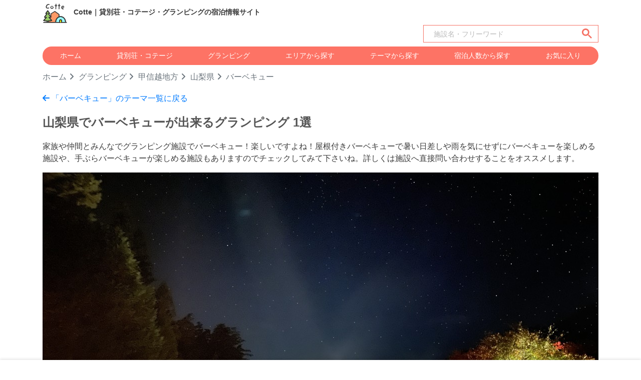

--- FILE ---
content_type: text/html; charset=UTF-8
request_url: https://cotte.fun/glamping/theme/32/koushinetsu/yamanashi
body_size: 10580
content:
<!doctype html>
<html lang="ja">
<head>
  

  <!-- Global site tag (gtag.js) - Google Analytics -->
  <script async src="https://www.googletagmanager.com/gtag/js?id=G-9RMKTXP3Q6"></script>
  <script>
    window.dataLayer = window.dataLayer || [];
    function gtag(){dataLayer.push(arguments);}
    gtag('js', new Date());

    gtag('config', 'G-9RMKTXP3Q6');
    gtag('config', 'AW-314420041');
  </script>

<!-- Facebook Pixel Code -->

  <!-- End Facebook Pixel Code -->
<!-- Facebook ドメインを認証 -->
<meta name="facebook-domain-verification" content="4zny87tfdr121nzawm1ozfmvc9hpog" />

<meta name="p:domain_verify" content="f870fbc1b8d168e1bda9825c58695c45"/>

	<meta charset="utf-8">
	<meta name="viewport" content="width=device-width, initial-scale=1, shrink-to-fit=no">

  <script type="application/ld+json">
    {
      "@context": "https://schema.org",
      "@type": "WebSite",
      "name": "Cotte",
      "url": "https://cotte.fun/"
    }
  </script>
    
    <title>山梨県でバーベキューが出来るグランピング 1選</title>
  <meta name='robots' content='max-image-preview:large' />
  <link rel="canonical" href="https://cotte.fun/glamping/theme/32/koushinetsu/yamanashi">
  <link rel="preload" as="image" href="https://cotte.fun/storage/58/main_img_1.jpg" />
  <meta name="thumbnail" content="https://cotte.fun/storage/58/main_img_1.jpg">
  <meta property="fb:app_id" content="670031164373919" />
  <meta property="og:type" content="article">
  <meta property="og:description" content="山梨県でバーベキューが出来るグランピングの宿泊情報（ 大月・都留 ）家族や仲間とみんなでグランピング施設でバーベキュー！楽しいですよね！屋根付きバーベキューで暑い日差しや雨を気にせずにバーベキューを楽しめる施設や、手ぶらバーベキューが楽しめる施設もありますのでチェックしてみて下さいね。詳しくは施設へ直接問い合わせすることをオススメします。">
  <meta property="og:title" content="山梨県でバーベキューが出来るグランピング 1選">
  <meta property="og:url" content="https://cotte.fun/glamping/theme/32/koushinetsu/yamanashi">
  <meta property="og:image" content="https://cotte.fun/storage/58/main_img_1.jpg">
  <meta property="og:site_name" content="Cotte">
  <meta property="og:locale" content="ja_JP">
  <meta name="twitter:card" content="summary_large_image">
  <meta property="twitter:description" content="山梨県でバーベキューが出来るグランピングの宿泊情報（ 大月・都留 ）家族や仲間とみんなでグランピング施設でバーベキュー！楽しいですよね！屋根付きバーベキューで暑い日差しや雨を気にせずにバーベキューを楽しめる施設や、手ぶらバーベキューが楽しめる施設もありますのでチェックしてみて下さいね。詳しくは施設へ直接問い合わせすることをオススメします。">
  <meta property="twitter:title" content="山梨県でバーベキューが出来るグランピング 1選">
  <meta property="twitter:url" content="https://cotte.fun/glamping/theme/32/koushinetsu/yamanashi">
  <meta name="twitter:image" content="https://cotte.fun/storage/58/main_img_1.jpg">
  <meta name="twitter:domain" content="cotte.fun">
  <meta name="keywords" content="グランピング,山梨県,バーベキュー,Cotte,コッテ">
  <meta name="description" content="山梨県でバーベキューが出来るグランピングの宿泊情報（ 大月・都留 ）家族や仲間とみんなでグランピング施設でバーベキュー！楽しいですよね！屋根付きバーベキューで暑い日差しや雨を気にせずにバーベキューを楽しめる施設や、手ぶらバーベキューが楽しめる施設もありますのでチェックしてみて下さいね。詳しくは施設へ直接問い合わせすることをオススメします。" />		

  <!-- JSON-LD -->
  <script type="application/ld+json">
    [
      {
        "@context": "https://schema.org",
        "@type": "BreadcrumbList",
        "itemListElement": [
          {
            "@type": "ListItem",
            "position": 1,
            "name": "ホーム",
            "item": "https://cotte.fun"
          },
          {
            "@type": "ListItem",
            "position": 2,
            "name": "グランピング",
            "item": "https://cotte.fun/glamping"
          },
          {
            "@type": "ListItem",
            "position": 3,
            "name": "甲信越地方",
            "item": "https://cotte.fun/glamping/area/koushinetsu"
          },
          {
            "@type": "ListItem",
            "position": 4,
            "name": "山梨県",
            "item": "https://cotte.fun/glamping/area/koushinetsu/yamanashi"
          },
          {
            "@type": "ListItem",
            "position": 5,
            "name": "バーベキュー",
            "item": "https://cotte.fun/glamping/theme/32/koushinetsu/yamanashi"
          }
        ]
      }
    ]
  </script>

  
    <link rel="icon" href="/favicon.ico"><!-- 32×32 -->
    <link rel="icon" href="/icon.svg" type="image/svg+xml">
    <link rel="apple-touch-icon" href="/apple-touch-icon.png"><!-- 180×180 -->
    
    <!-- include libraries(jQuery, bootstrap) -->
    <script src="https://code.jquery.com/jquery-3.5.1.min.js" crossorigin="anonymous"></script>
    <!-- include libraries(jQuery, bootstrap) -->
    <script src="https://cdn.jsdelivr.net/npm/popper.js@1.16.1/dist/umd/popper.min.js" integrity="sha384-9/reFTGAW83EW2RDu2S0VKaIzap3H66lZH81PoYlFhbGU+6BZp6G7niu735Sk7lN" crossorigin="anonymous"></script>
    <link rel="stylesheet" href="https://cdn.jsdelivr.net/npm/bootstrap@4.6.0/dist/css/bootstrap.min.css">
    <script src="https://cdn.jsdelivr.net/npm/bootstrap@4.6.0/dist/js/bootstrap.min.js" integrity="sha384-+YQ4JLhjyBLPDQt//I+STsc9iw4uQqACwlvpslubQzn4u2UU2UFM80nGisd026JF" crossorigin="anonymous"></script>

    <!-- jQuery UI -->
    <link rel="stylesheet" href="https://cdnjs.cloudflare.com/ajax/libs/jqueryui/1.12.1/themes/base/jquery-ui.min.css"> 
    <script src="https://cdnjs.cloudflare.com/ajax/libs/jqueryui/1.12.1/jquery-ui.min.js"></script>
    <script src="https://ajax.googleapis.com/ajax/libs/jqueryui/1/i18n/jquery.ui.datepicker-ja.min.js"></script>

    <!-- Bootstrap ICON -->
    <link rel="stylesheet" href="https://cdn.jsdelivr.net/npm/bootstrap-icons@1.4.0/font/bootstrap-icons.css">
    <!-- Font Awesome(WEB FONT) -->
    
    
    <link rel ="stylesheet" href="https://cdnjs.cloudflare.com/ajax/libs/font-awesome/6.4.2/css/all.min.css">

    
    <script src="https://cdn.jsdelivr.net/npm/swiper@11/swiper-bundle.min.js"></script>
    
    <link rel="stylesheet" href="https://cdn.jsdelivr.net/npm/swiper@11/swiper-bundle.min.css"/>

    <!-- Styles Cuctom -->
    <link rel="stylesheet" href="https://cotte.fun/css/style_post.css?ver20251222">
    <link rel="stylesheet" href="https://cotte.fun/css/style_seo.css?ver20240719">
    <link rel="stylesheet" href="https://cotte.fun/css/cal.css?ver20230120">
    <link rel="stylesheet" href="https://cotte.fun/css/style_area_map.css?ver20241112">

    <script>
        // 画像がない場合にNoImageに置き換える
        function imgError(image) {
            image.onerror = "";
            image.src = "/image/icons/noimage.svg";
            return true;
        }
        function imgError_category(category, image) {
            image.onerror = "";
            image.src = "/image/icons/noimage.svg";
            if(category=="cottage"){
              image.src = "/image/area/cottage_area.png";
            }else if(category=="glamping"){
              image.src = "/image/area/glamping_area.png";
            }
            return true;
        }
    </script>    
</head>


<script>
  // Google Custom Search
  window.onload = function(){	$("section input").attr("placeholder", "施設名・フリーワード");};

  // 検索メニューオープン（トップページ限定処理）
  // function modal_search_menu_open(){
    // iOSでスクロールを入れてからでないとアンカーリンクが効かない事象の回避策
  //   scroll(0, 1);
  //   $('#modal-search-menu').modal('show');
  // }
  // 検索メニュークローズ（トップページ限定処理）
  // function modal_search_menu_query(link){
  //   window.location.href = link;
  //   $('#modal-search-menu').modal('hide');
  // }
</script>

<body>
  

  <header id="header" class="container-lg">
    
    <nav class="d-inline d-md-none d-flex py-2">
      <div class="mr-auto align-self-center">
          <a class="ml-2" href="/"><img class="logo" src="/image/icons/logo.svg" alt="Cotte"></a>
      </div>
      <div class="align-self-center">
        <a class="font-weight-bold text-dark mr-3" data-toggle="modal" href="#modal-search-menu"><i class="fas fa-search mr-1"></i>宿泊施設を探す</a>
        <a class="font-weight-bold text-dark" href="javascript:void(0)" onclick="setParam('/like')"><i class="fas fa-heart mr-1" style="color:#F76C89;"></i>お気に入り</a>
      </div>
    </nav>

    <section class="searchbox_top d-inline-block d-md-none align-middle pb-2" style="width: 100%;">
      <script async src="https://cse.google.com/cse.js?cx=cf77e59c921ac47fb"></script>
      <div class="gcse-searchbox-only"></div>
    </section>

    
    <nav class="d-none d-md-inline align-middle py-2">
      <div class="row align-items-center">
        <div class="col-9">
          <a href="/">
            <img class="logo" src="/image/icons/logo.svg" alt="Cotte">
            <span class="ml-2 txtStyle-3">Cotte｜貸別荘・コテージ・グランピングの宿泊情報サイト</span>
          </a>
        </div>
        
      </div>

      <div class="text-right mb-2">
      <section class="searchbox_top d-inline-block align-middle" style="max-width: 350px;">
        <script async src="https://cse.google.com/cse.js?cx=cf77e59c921ac47fb"></script>
        <div class="gcse-searchbox-only"></div>
      </section>
      </div>
      
      <div class="d-flex nav-item text-center bg_orange rounded-pill mb-2">
        <a class="text-white flex-fill py-2" href="https://cotte.fun">ホーム</a>
        <a class="text-white flex-fill py-2" href="https://cotte.fun/cottage">貸別荘・コテージ</a>
        <a class="text-white flex-fill py-2" href="https://cotte.fun/glamping">グランピング</a>
        <a class="text-white flex-fill py-2" href="https://cotte.fun/area">エリアから探す</a>
        <a class="text-white flex-fill py-2" href="https://cotte.fun/theme">テーマから探す</a>
        <a class="text-white flex-fill py-2" href="https://cotte.fun/capacity">宿泊人数から探す</a>
        <a class="text-white flex-fill py-2" href="javascript:void(0)" onclick="setParam('/like')">お気に入り</a>
      </div>

    </nav>
  </header>

    
    <div class="modal fade" tabindex="-1" id="modal-search-menu">
      <div class="modal-dialog">
        <div class="modal-content bg_gradation">
          <div class="modal-header bg-white">
            <div class="h5 modal-title">宿泊施設を探す</div>
            <button type="button" class="close" data-dismiss="modal" aria-label="閉じる">
              <span aria-hidden="true">&times;</span>
            </button>
          </div><!-- /.modal-header -->

          
          <div class="modal-body">
            <div class="h5 text-white my-3">フリーワード検索</div>
            <section class="searchbox_top d-inline-block align-middle" style="width: 100%;">
              <script async src="https://cse.google.com/cse.js?cx=cf77e59c921ac47fb"></script>
              <div class="gcse-searchbox-only"></div>
            </section>
            <hr>
            <a href="https://cotte.fun/cottage" class="btn btn-block top_anchor_link_btn"><i class="fa-solid fa-house-chimney pr-2"></i>貸別荘・コテージを探す</a>
            <a href="https://cotte.fun/glamping" class="btn btn-block top_anchor_link_btn"><i class="fa-solid fa-campground pr-2"></i>グランピングを探す</a>
            <hr>
            <a href="https://cotte.fun/area" class="btn btn-block top_anchor_link_btn"><i class="bi bi-geo-alt-fill pr-2"></i>エリアから探す</a>
            <a href="https://cotte.fun/theme" class="btn btn-block top_anchor_link_btn"><i class="bi bi-tags-fill pr-2"></i>テーマから探す</a>
            <a href="https://cotte.fun/capacity" class="btn btn-block top_anchor_link_btn"><i class="fas fa-user-friends mr-2"></i>宿泊人数から探す</a>
            <hr>
            <a href="https://cotte.fun/search" class="btn btn-block top_anchor_link_btn"><i class="fas fa-search pr-2"></i>条件を指定して探す</a>
            <a href="https://cotte.fun/vacancy" class="btn btn-block top_anchor_link_btn"><i class="fa-regular fa-calendar-days pr-2"></i>空き状況から探す</a>
            <hr>
            <a href="https://cotte.fun" class="btn btn-block top_anchor_link_btn">ホームへ戻る</a>
          </div><!-- /.modal-body -->

          <div class="modal-footer bg-white">
            <button type="button" class="btn btn-secondary" data-dismiss="modal">閉じる</button>
          </div><!-- /.modal-footer -->
        </div><!-- /.modal-content -->
      </div><!-- /.modal-dialog -->
    </div><!-- /.modal -->

    
<div class="container-lg">
  
  
  <nav aria-label="breadcrumb" class="breadcrumb-show">
    <a href="/">ホーム</a>
    <a href="https://cotte.fun/glamping">グランピング</a>
    <a href="https://cotte.fun/glamping/area/koushinetsu">甲信越地方</a>
    <a href="https://cotte.fun/glamping/area/koushinetsu/yamanashi">山梨県</a>
    <span>バーベキュー</span>
  </nav>
  <div class="my-3">
    <a href="https://cotte.fun/glamping/theme/32">
      <i class="fa-solid fa-arrow-left"></i>
      「バーベキュー」のテーマ一覧に戻る
    </a>
  </div>  

    
    <h1 class="h1_style my-3">山梨県でバーベキューが出来るグランピング 1選</h1>
    
    
          <p>家族や仲間とみんなでグランピング施設でバーベキュー！楽しいですよね！屋根付きバーベキューで暑い日差しや雨を気にせずにバーベキューを楽しめる施設や、手ぶらバーベキューが楽しめる施設もありますのでチェックしてみて下さいね。詳しくは施設へ直接問い合わせすることをオススメします。</p>
    
    
    <div class="seo-topImg">
      <img onerror="imgError_category('glamping',this);" src="/storage/58/main_img_1.jpg?1657724793" alt="山梨県でバーベキューが出来るグランピング 1選｜写真：WORKATION RESORT THE FOREST" />
    </div>

  
  <div class="my-3">
    <div class="rounded px-3 py-3 bg-light">
      <p class="mb-2 font-weight-bold">
        ▼ 山梨県でバーベキューが出来るグランピング
      </p>

      <div class="d-md-flex">
        <div class="mb-2 mb-md-0 mr-md-5">
          <a href="#section-stay-list" class="text-primary">
            <i class="fas fa-list-ul mr-1"></i>
            施設一覧を見る
          </a>
        </div>

        <div class="mb-2 mb-md-0 mr-md-5">
          <a href="#section-area-search" class="text-primary">
            <i class="fas fa-map-marker-alt mr-1"></i>
            地域から探す
          </a>
        </div>

        <div>
          <a href="#section-theme-search" class="text-primary">
            <i class="fas fa-tag mr-1"></i>
            関連テーマから探す
          </a>
        </div>
        
      </div>
    </div>
  </div>

    
    <p class="font-weight-bold mt-3">このページをシェアする</p>
        <div class="my-4">
  <input id="shareVal-2" type="hidden" value="山梨県でバーベキューが出来るグランピング【Cotte】 https://cotte.fun/glamping/theme/32/koushinetsu/yamanashi" />
  <a class="btn-social-round-copy" href="javascript:void(0)" id="button-addon2" onclick="urlCopy('shareVal-2')"><i class="fa-regular fa-copy"></i></a>
  <a id="share-twitter" class="btn-social-round-twitter" href="https://twitter.com/intent/tweet?text=%E5%B1%B1%E6%A2%A8%E7%9C%8C%E3%81%A7%E3%83%90%E3%83%BC%E3%83%99%E3%82%AD%E3%83%A5%E3%83%BC%E3%81%8C%E5%87%BA%E6%9D%A5%E3%82%8B%E3%82%B0%E3%83%A9%E3%83%B3%E3%83%94%E3%83%B3%E3%82%B0%E3%80%90Cotte%E3%80%91&url=https%3A%2F%2Fcotte.fun%2Fglamping%2Ftheme%2F32%2Fkoushinetsu%2Fyamanashi" rel="nofollow noopener noreferrer" target="_blank"><i class="fa-brands fa-x-twitter"></i></a>
  <a id="share-line" class="btn-social-round-line" href="https://social-plugins.line.me/lineit/share?url=https%3A%2F%2Fcotte.fun%2Fglamping%2Ftheme%2F32%2Fkoushinetsu%2Fyamanashi" target="_blank" rel="nofollow noopener noreferrer"><i class="fa-brands fa-line"></i></a>
  <a id="share-facebook" class="btn-social-round-facebook" href="https://www.facebook.com/sharer/sharer.php?u=https%3A%2F%2Fcotte.fun%2Fglamping%2Ftheme%2F32%2Fkoushinetsu%2Fyamanashi" rel="nofollow noopener noreferrer" target="_blank"><i class="fa-brands fa-facebook-f"></i></a>
  <a id="share-mail" class="btn-social-round-mail" href="mailto:?subject=山梨県でバーベキューが出来るグランピング【Cotte】&amp;body=山梨県でバーベキューが出来るグランピング【Cotte】 https%3A%2F%2Fcotte.fun%2Fglamping%2Ftheme%2F32%2Fkoushinetsu%2Fyamanashi"><i class="fa-solid fa-envelope"></i></a>
</div>
<script>
//-------------------------------------------------------------
// URLをコピー機能
//-------------------------------------------------------------
// execCommandが廃止になったため、clipboardAPIに秋変えることが推奨される
function urlCopy(id) {
    var text = document.getElementById(id).value;
    var modal = document.getElementById('modal-share');
    navigator.clipboard.writeText(text).then(e => {
        alert('クリップボードにコピーしました\n ' + text);
    });
}
</script>

  
  

  
  

  
  <h2 id="section-stay-list" class="title-ctm mb-4">山梨県でバーベキューが出来るグランピング一覧</h2>
  <div class="mb-4">
    
    <a href="https://cotte.fun/search?category=グランピング&prefectures_num=15&tags=32">
      <i class="fa-solid fa-arrow-right"></i> 条件を追加して探す</a>
  </div>
  <p class="text-center">全1件中　1〜1件を表示</p>     
<div class="pagination justify-content-center"></div>

<div class="row">
    
    <div class="col-lg-4 mp-clear p-2">
      <div class="bg-white border rounded">
        <div no="58" class="add btn border rounded rounded-pill bg-white like_btn btn-icon-show py-1" onclick="addfav('58')"><i class="fas fa-heart fa-lg mr-1 text-muted"></i>保存</div>
        <div no="58" class="remove btn border rounded rounded-pill bg-white like_btn btn-icon-show py-1" style="display:none;" onclick="removefav('58')"><i class="fas fa-heart fa-lg mr-1"></i>保存済</div>
        
        <a href="https://cotte.fun/stay/58" style="text-decoration: none;">
          
          <div class="square_contents_item">
                          <img src="/storage/58/main_img_1.jpg?1657724793" alt="山梨県 大月・都留のグランピング｜WORKATION RESORT THE FORESTの写真：星が舞い降りるグランピングナイト" loading="lazy"/>
                      </div>
          <div class="px-2">
          
          <p class="mp-clear text-dark font-weight-bold my-3 txt-limit-3" style="font-size: 1.0rem;">新宿から約80分。ここは日常を忘れる森の風を感じる全7棟のリラクゼーショングランピング。</p>
          
          <div class="d-flex align-items-center my-3">
            <div class="search-account-ctm mr-2">
              <img style="width:2.5rem;height:2.5rem;" onerror="imgError(this);" src="/storage/58/account.jpg?1657724193" alt="WORKATION RESORT THE FOREST"/>
            </div>
            <p class="mp-clear text-dark font-weight-bold txt-limit-2" style="font-size: 0.9rem;">WORKATION RESORT THE FOREST</p>
          </div>
          
                    
                                <p class="text-dark txt-limit-1" style="font-size: 0.9rem;">
            <i class="fas fa-map-marker-alt text-danger"></i>
              
              
              402-0022山梨県都留市戸沢1068
          </p>
          <p class="text-dark mp-clear mb-2" style="font-size: 0.9rem;">
            <span class="border rounded rounded-pill py-1 px-2">グランピング</span>
            <span class="border rounded rounded-pill py-1 px-2">定員 32人</span>
          </p>
          
          
          
                      <div class="text-dark text-center d-flex flex-wrap" style="font-size: 0.8rem;">
                              

                                                <span class="border rounded rounded-pill py-1 px-2 mb-1">
                    ペットOK
                  </span>

                                                                                                                                              <span class="border rounded rounded-pill py-1 px-2 mb-1">
                    ファミリー
                  </span>

                                                                                  <span class="border rounded rounded-pill py-1 px-2 mb-1">
                    子連れ
                  </span>

                                                                                  <span class="border rounded rounded-pill py-1 px-2 mb-1">
                    カップル
                  </span>

                                                                                  <span class="border rounded rounded-pill py-1 px-2 mb-1">
                    バーベキュー
                  </span>

                  
              
              
                              <span class="border rounded rounded-pill py-1 px-2 mb-1 text-muted">
                  +43件
                </span>
                          </div>
          
          
          
          <p class="text-dark txt-limit-3 mp-clear my-2" style="font-size: 0.8rem;">大好評の無料送迎バスやフリードリンクサービス。さらに薪1束プレゼントの焚き火サービス。甘くて柔らかい最高級の甲州ワインビーフや富士山の湧水で育ったヤマメやポークなど、山梨ならではの食材であなただけのグ…</p>

          
                    
            <div class="feature_img_item mt-2">
                            <div class="">
                <img onerror="imgError(this);" src="/storage/58/feature_img_1.jpg?1657721064" alt="山梨県 大月・都留のグランピング｜WORKATION RESORT THE FORESTの写真：新宿から80分。そこは非日常の森グランピング。" loading="lazy"/>
                <p class="mt-1 text-dark txt-limit-1">新宿から80分。そこは非日常の森グランピング。</p>
              </div>
                            <div class="">
                <img onerror="imgError(this);" src="/storage/58/feature_img_2.jpg?1657727551" alt="山梨県 大月・都留のグランピング｜WORKATION RESORT THE FORESTの写真：天然温泉「芭蕉 月待の湯」は徒歩2分。" loading="lazy"/>
                <p class="mt-1 text-dark txt-limit-1">天然温泉「芭蕉 月待の湯」は徒歩2分。</p>
              </div>
                            <div class="">
                <img onerror="imgError(this);" src="/storage/58/feature_img_3.jpg?1657721443" alt="山梨県 大月・都留のグランピング｜WORKATION RESORT THE FORESTの写真：森の中のドームテントは全7棟。可愛いテーマごとインテリアは女性に大人気です。" loading="lazy"/>
                <p class="mt-1 text-dark txt-limit-1">森の中のドームテントは全7棟。可愛いテーマごとインテリアは女性に大人気です。</p>
              </div>
                          </div>
            <br>
          
        </a>

        
                    

            
                      
          
          
                    
                      
        </div>
      </div>
    </div>
  </div>


<div class="pagination justify-content-center mt-5"></div>
  <p class="text-center">全1件中　1〜1件を表示</p>     

  
  <div class="container-lg my-5">
    <a href="javascript:void(0)" onclick="setParam('/like')" class="btn btn-block mp-clear text-dark">
      <div class="d-flex rounded rounded-pill p-2 my-1" style="border: solid 1px #F76C89;">
        <div class="w-100 text-center"><i class="fa-solid fa-heart mr-2" style="color:#F76C89;font-size:1.2rem;"></i>お気に入りリストはこちら</div><i class="fas fa-angle-right fa-pull-right pl-2 align-self-center"></i>
      </div>
    </a>
  </div>

<script>
  $(document).ready(function() {
    // LIKE制御
    // お気に入り中の表示は一時的に非表示に。(ここでやってもページ読み込み時に見えてしまうのでHTML側でhideにした)
    // $('#like .remove').hide();
    // お気に入りリストに存在するか確認
    var key = 'likeId';
    var getjson = localStorage.getItem(key);
    var oidlist = JSON.parse(getjson);
    // likeId存在確認
    if(oidlist != null){
      var checkitem = "";
              // id存在確認
        checkitem = oidlist.find((v) => v.id === '58');
        if(checkitem != undefined){
          // idあったら表示制御Coll
          togleitem(58,'add');
        }
          }
  });
</script>
</div>

<div class="container-lg">
    
    <div class="bg_beige rounded">
      <div class="container-lg py-2">
        
        <h2 id="section-area-search" class="h5 font-weight-bold py-2">山梨県の地域からバーベキューが出来るグランピングを探す</h2>
        <div class="d-flex flex-wrap">
          
                    <a class="btn bg-white text-dark border border-dark rounded-pill mt-1 mr-1 flex-grow-1" href="https://cotte.fun/glamping/theme/32/koushinetsu/yamanashi/118">
            大月・都留
            
            
          </a>
                  </div>
      </div>

      
    </div>  

</div>

<div class="container-lg">
    
    

    <h2 id="section-theme-search" class="show_h4_style mt-3">「バーベキュー」に関連するテーマ</h2>
    <div class="d-flex flex-wrap">
              <a class="btn btn-outline-info mt-1 mr-1 flex-grow-1" href="https://cotte.fun/glamping/theme/50">手ぶらBBQ</a>
              <a class="btn btn-outline-info mt-1 mr-1 flex-grow-1" href="https://cotte.fun/glamping/theme/104">屋根付きBBQ</a>
              <a class="btn btn-outline-info mt-1 mr-1 flex-grow-1" href="https://cotte.fun/glamping/theme/33">ピザ窯あり</a>
              <a class="btn btn-outline-info mt-1 mr-1 flex-grow-1" href="https://cotte.fun/glamping/theme/35">焚き火OK</a>
              <a class="btn btn-outline-info mt-1 mr-1 flex-grow-1" href="https://cotte.fun/glamping/theme/11">おしゃれ</a>
              <a class="btn btn-outline-info mt-1 mr-1 flex-grow-1" href="https://cotte.fun/glamping/theme/12">格安</a>
              <a class="btn btn-outline-info mt-1 mr-1 flex-grow-1" href="https://cotte.fun/glamping/theme/119">割引あり</a>
              <a class="btn btn-outline-info mt-1 mr-1 flex-grow-1" href="https://cotte.fun/glamping/theme/37">大人数</a>
              <a class="btn btn-outline-info mt-1 mr-1 flex-grow-1" href="https://cotte.fun/glamping/theme/38">ファミリー</a>
              <a class="btn btn-outline-info mt-1 mr-1 flex-grow-1" href="https://cotte.fun/glamping/theme/41">子連れ</a>
              <a class="btn btn-outline-info mt-1 mr-1 flex-grow-1" href="https://cotte.fun/glamping/theme/39">カップル</a>
              <a class="btn btn-outline-info mt-1 mr-1 flex-grow-1" href="https://cotte.fun/glamping/theme/42">女子会・女子旅</a>
              <a class="btn btn-outline-info mt-1 mr-1 flex-grow-1" href="https://cotte.fun/glamping/theme/45">団体・合宿</a>
              <a class="btn btn-outline-info mt-1 mr-1 flex-grow-1" href="https://cotte.fun/glamping/theme/48">パーティー・騒ぎたい</a>
              <a class="btn btn-outline-info mt-1 mr-1 flex-grow-1" href="https://cotte.fun/glamping/theme/46">日帰り利用OK</a>
              <a class="btn btn-outline-info mt-1 mr-1 flex-grow-1" href="https://cotte.fun/glamping/theme/122">社員旅行</a>
              <a class="btn btn-outline-info mt-1 mr-1 flex-grow-1" href="https://cotte.fun/glamping/theme/123">学生旅行</a>
              <a class="btn btn-outline-info mt-1 mr-1 flex-grow-1" href="https://cotte.fun/glamping/theme/17">プール付き</a>
              <a class="btn btn-outline-info mt-1 mr-1 flex-grow-1" href="https://cotte.fun/glamping/theme/53">温泉</a>
              <a class="btn btn-outline-info mt-1 mr-1 flex-grow-1" href="https://cotte.fun/glamping/theme/56">サウナ</a>
              <a class="btn btn-outline-info mt-1 mr-1 flex-grow-1" href="https://cotte.fun/glamping/theme/102">キッチン</a>
              <a class="btn btn-outline-info mt-1 mr-1 flex-grow-1" href="https://cotte.fun/glamping/theme/105">スーパー</a>
              <a class="btn btn-outline-info mt-1 mr-1 flex-grow-1" href="https://cotte.fun/glamping/theme/106">コンビニ</a>
              <a class="btn btn-outline-info mt-1 mr-1 flex-grow-1" href="https://cotte.fun/glamping/theme/107">ホームセンター</a>
              <a class="btn btn-outline-info mt-1 mr-1 flex-grow-1" href="https://cotte.fun/glamping/theme/2">海</a>
          </div>
    <div class="mt-4 mb-3">
      <a href="https://cotte.fun/glamping/theme">
        <i class="fa-solid fa-arrow-right"></i>
        他のテーマも見る
      </a>
    </div>  
    

    
</div>
<br>
  
  









    
    
              <div id="menu-b-all" class="botttom-menu border-top">
        <div class="container-lg py-2">
          <div class="d-flex justify-content-between text-center">

            

            <div class="flex-fill">
              <a class="text-dark" href="https://cotte.fun/guide">
                <i class="fa-solid fa-circle-question" style="font-size: 1.2rem;"></i>
                <span style="display: block; font-size: 0.6rem; line-height: 1; margin-top: 2px;">利用ガイド</span>
              </a>
            </div>

            <div class="flex-fill">
              <a class="text-dark" href="https://cotte.fun/search">
                <i class="fa-solid fa-magnifying-glass" style="font-size: 1.2rem;"></i>
                <span style="display: block; font-size: 0.6rem; line-height: 1; margin-top: 2px;">条件検索</span>
              </a>
            </div>

            <div class="flex-fill">
              <a class="text-dark" href="javascript:void(0)" onclick="setParam('/like')">
                <i class="fa-solid fa-heart" style="font-size: 1.2rem;"></i>
                <span style="display: block; font-size: 0.6rem; line-height: 1; margin-top: 2px;">お気に入り</span>
              </a>
            </div>

            <div class="flex-fill">
              <a class="text-dark" href="#header">
                <i class="fa-solid fa-arrow-up" style="font-size: 1.2rem;"></i>
                <span style="display: block; font-size: 0.6rem; line-height: 1; margin-top: 2px;">上へ</span>
              </a>
            </div>
          </div>
          
        </div>
      </div>
        
  <div id="footer" class="footer">
    <div class="container-lg">

      

      

      

      <p class="h6 pt-5 footer_titlte border_2">メインナビ</p>
      
      <a class="footer_link" href="https://cotte.fun">ホーム</a>
      <a class="footer_link" href="https://cotte.fun/cottage">貸別荘・コテージ</a>
      <a class="footer_link" href="https://cotte.fun/glamping">グランピング</a>
      <a class="footer_link" href="https://cotte.fun/area">エリアから探す</a>
      <a class="footer_link" href="https://cotte.fun/theme">テーマから探す</a>
      <a class="footer_link" href="https://cotte.fun/capacity">宿泊人数から探す</a>
      <a class="footer_link" href="javascript:void(0)" onclick="setParam('/like')">お気に入り</a>

      
      
      
      

      
      






<p class="h6 pt-5 footer_titlte border_2">全国の貸別荘・コテージ</p>
                    <a class="footer_link" style="margin-right: 0.5rem;"
            href="https://cotte.fun/cottage/area/hokkaido/hokkaido">
          北海道
          <span class="text-muted">(31)</span>
        </a>
                                <a class="footer_link" style="margin-right: 0.5rem;"
            href="https://cotte.fun/cottage/area/tohoku/aomori">
          青森県
          <span class="text-muted">(8)</span>
        </a>
                        <a class="footer_link" style="margin-right: 0.5rem;"
            href="https://cotte.fun/cottage/area/tohoku/iwate">
          岩手県
          <span class="text-muted">(10)</span>
        </a>
                        <a class="footer_link" style="margin-right: 0.5rem;"
            href="https://cotte.fun/cottage/area/tohoku/akita">
          秋田県
          <span class="text-muted">(4)</span>
        </a>
                        <a class="footer_link" style="margin-right: 0.5rem;"
            href="https://cotte.fun/cottage/area/tohoku/miyagi">
          宮城県
          <span class="text-muted">(21)</span>
        </a>
                        <a class="footer_link" style="margin-right: 0.5rem;"
            href="https://cotte.fun/cottage/area/tohoku/yamagata">
          山形県
          <span class="text-muted">(14)</span>
        </a>
                        <a class="footer_link" style="margin-right: 0.5rem;"
            href="https://cotte.fun/cottage/area/tohoku/fukushima">
          福島県
          <span class="text-muted">(15)</span>
        </a>
                                <a class="footer_link" style="margin-right: 0.5rem;"
            href="https://cotte.fun/cottage/area/kanto/ibaraki">
          茨城県
          <span class="text-muted">(11)</span>
        </a>
                        <a class="footer_link" style="margin-right: 0.5rem;"
            href="https://cotte.fun/cottage/area/kanto/tochigi">
          栃木県
          <span class="text-muted">(46)</span>
        </a>
                        <a class="footer_link" style="margin-right: 0.5rem;"
            href="https://cotte.fun/cottage/area/kanto/gunma">
          群馬県
          <span class="text-muted">(42)</span>
        </a>
                        <a class="footer_link" style="margin-right: 0.5rem;"
            href="https://cotte.fun/cottage/area/kanto/saitama">
          埼玉県
          <span class="text-muted">(7)</span>
        </a>
                        <a class="footer_link" style="margin-right: 0.5rem;"
            href="https://cotte.fun/cottage/area/kanto/chiba">
          千葉県
          <span class="text-muted">(114)</span>
        </a>
                        <a class="footer_link" style="margin-right: 0.5rem;"
            href="https://cotte.fun/cottage/area/kanto/tokyo">
          東京都
          <span class="text-muted">(10)</span>
        </a>
                        <a class="footer_link" style="margin-right: 0.5rem;"
            href="https://cotte.fun/cottage/area/kanto/kanagawa">
          神奈川県
          <span class="text-muted">(17)</span>
        </a>
                                <a class="footer_link" style="margin-right: 0.5rem;"
            href="https://cotte.fun/cottage/area/koushinetsu/yamanashi">
          山梨県
          <span class="text-muted">(46)</span>
        </a>
                        <a class="footer_link" style="margin-right: 0.5rem;"
            href="https://cotte.fun/cottage/area/koushinetsu/nagano">
          長野県
          <span class="text-muted">(32)</span>
        </a>
                        <a class="footer_link" style="margin-right: 0.5rem;"
            href="https://cotte.fun/cottage/area/koushinetsu/niigata">
          新潟県
          <span class="text-muted">(20)</span>
        </a>
                                <a class="footer_link" style="margin-right: 0.5rem;"
            href="https://cotte.fun/cottage/area/hokuriku/toyama">
          富山県
          <span class="text-muted">(6)</span>
        </a>
                        <a class="footer_link" style="margin-right: 0.5rem;"
            href="https://cotte.fun/cottage/area/hokuriku/ishikawa">
          石川県
          <span class="text-muted">(31)</span>
        </a>
                        <a class="footer_link" style="margin-right: 0.5rem;"
            href="https://cotte.fun/cottage/area/hokuriku/fukui">
          福井県
          <span class="text-muted">(3)</span>
        </a>
                                <a class="footer_link" style="margin-right: 0.5rem;"
            href="https://cotte.fun/cottage/area/tokai/shizuoka">
          静岡県
          <span class="text-muted">(129)</span>
        </a>
                        <a class="footer_link" style="margin-right: 0.5rem;"
            href="https://cotte.fun/cottage/area/tokai/aichi">
          愛知県
          <span class="text-muted">(7)</span>
        </a>
                        <a class="footer_link" style="margin-right: 0.5rem;"
            href="https://cotte.fun/cottage/area/tokai/gifu">
          岐阜県
          <span class="text-muted">(26)</span>
        </a>
                        <a class="footer_link" style="margin-right: 0.5rem;"
            href="https://cotte.fun/cottage/area/tokai/mie">
          三重県
          <span class="text-muted">(29)</span>
        </a>
                                <a class="footer_link" style="margin-right: 0.5rem;"
            href="https://cotte.fun/cottage/area/kinki/shiga">
          滋賀県
          <span class="text-muted">(28)</span>
        </a>
                        <a class="footer_link" style="margin-right: 0.5rem;"
            href="https://cotte.fun/cottage/area/kinki/kyoto">
          京都府
          <span class="text-muted">(16)</span>
        </a>
                        <a class="footer_link" style="margin-right: 0.5rem;"
            href="https://cotte.fun/cottage/area/kinki/osaka">
          大阪府
          <span class="text-muted">(12)</span>
        </a>
                        <a class="footer_link" style="margin-right: 0.5rem;"
            href="https://cotte.fun/cottage/area/kinki/hyogo">
          兵庫県
          <span class="text-muted">(32)</span>
        </a>
                        <a class="footer_link" style="margin-right: 0.5rem;"
            href="https://cotte.fun/cottage/area/kinki/nara">
          奈良県
          <span class="text-muted">(5)</span>
        </a>
                        <a class="footer_link" style="margin-right: 0.5rem;"
            href="https://cotte.fun/cottage/area/kinki/wakayama">
          和歌山県
          <span class="text-muted">(24)</span>
        </a>
                                <a class="footer_link" style="margin-right: 0.5rem;"
            href="https://cotte.fun/cottage/area/saninsanyo/tottori">
          鳥取県
          <span class="text-muted">(7)</span>
        </a>
                        <a class="footer_link" style="margin-right: 0.5rem;"
            href="https://cotte.fun/cottage/area/saninsanyo/shimane">
          島根県
          <span class="text-muted">(15)</span>
        </a>
                        <a class="footer_link" style="margin-right: 0.5rem;"
            href="https://cotte.fun/cottage/area/saninsanyo/okayama">
          岡山県
          <span class="text-muted">(17)</span>
        </a>
                        <a class="footer_link" style="margin-right: 0.5rem;"
            href="https://cotte.fun/cottage/area/saninsanyo/hiroshima">
          広島県
          <span class="text-muted">(19)</span>
        </a>
                        <a class="footer_link" style="margin-right: 0.5rem;"
            href="https://cotte.fun/cottage/area/saninsanyo/yamaguchi">
          山口県
          <span class="text-muted">(6)</span>
        </a>
                                <a class="footer_link" style="margin-right: 0.5rem;"
            href="https://cotte.fun/cottage/area/shikoku/kagawa">
          香川県
          <span class="text-muted">(16)</span>
        </a>
                        <a class="footer_link" style="margin-right: 0.5rem;"
            href="https://cotte.fun/cottage/area/shikoku/ehime">
          愛媛県
          <span class="text-muted">(6)</span>
        </a>
                        <a class="footer_link" style="margin-right: 0.5rem;"
            href="https://cotte.fun/cottage/area/shikoku/tokushima">
          徳島県
          <span class="text-muted">(12)</span>
        </a>
                        <a class="footer_link" style="margin-right: 0.5rem;"
            href="https://cotte.fun/cottage/area/shikoku/kochi">
          高知県
          <span class="text-muted">(9)</span>
        </a>
                                <a class="footer_link" style="margin-right: 0.5rem;"
            href="https://cotte.fun/cottage/area/kyushu/fukuoka">
          福岡県
          <span class="text-muted">(9)</span>
        </a>
                        <a class="footer_link" style="margin-right: 0.5rem;"
            href="https://cotte.fun/cottage/area/kyushu/saga">
          佐賀県
          <span class="text-muted">(7)</span>
        </a>
                        <a class="footer_link" style="margin-right: 0.5rem;"
            href="https://cotte.fun/cottage/area/kyushu/nagasaki">
          長崎県
          <span class="text-muted">(9)</span>
        </a>
                        <a class="footer_link" style="margin-right: 0.5rem;"
            href="https://cotte.fun/cottage/area/kyushu/kumamoto">
          熊本県
          <span class="text-muted">(27)</span>
        </a>
                        <a class="footer_link" style="margin-right: 0.5rem;"
            href="https://cotte.fun/cottage/area/kyushu/oita">
          大分県
          <span class="text-muted">(27)</span>
        </a>
                        <a class="footer_link" style="margin-right: 0.5rem;"
            href="https://cotte.fun/cottage/area/kyushu/miyazaki">
          宮崎県
          <span class="text-muted">(15)</span>
        </a>
                        <a class="footer_link" style="margin-right: 0.5rem;"
            href="https://cotte.fun/cottage/area/kyushu/kagoshima">
          鹿児島県
          <span class="text-muted">(29)</span>
        </a>
                                <a class="footer_link" style="margin-right: 0.5rem;"
            href="https://cotte.fun/cottage/area/okinawa/okinawa">
          沖縄県
          <span class="text-muted">(36)</span>
        </a>
            <p class="h6 pt-5 footer_titlte border_2">全国のグランピング</p>
                              <a class="footer_link" style="margin-right: 0.5rem;"
              href="https://cotte.fun/glamping/area/hokkaido/hokkaido">
            北海道(30)
          </a>
                                                <a class="footer_link" style="margin-right: 0.5rem;"
              href="https://cotte.fun/glamping/area/tohoku/aomori">
            青森県(2)
          </a>
                                <a class="footer_link" style="margin-right: 0.5rem;"
              href="https://cotte.fun/glamping/area/tohoku/iwate">
            岩手県(7)
          </a>
                                <a class="footer_link" style="margin-right: 0.5rem;"
              href="https://cotte.fun/glamping/area/tohoku/akita">
            秋田県(4)
          </a>
                                <a class="footer_link" style="margin-right: 0.5rem;"
              href="https://cotte.fun/glamping/area/tohoku/miyagi">
            宮城県(7)
          </a>
                                <a class="footer_link" style="margin-right: 0.5rem;"
              href="https://cotte.fun/glamping/area/tohoku/yamagata">
            山形県(5)
          </a>
                                <a class="footer_link" style="margin-right: 0.5rem;"
              href="https://cotte.fun/glamping/area/tohoku/fukushima">
            福島県(15)
          </a>
                                                <a class="footer_link" style="margin-right: 0.5rem;"
              href="https://cotte.fun/glamping/area/kanto/ibaraki">
            茨城県(19)
          </a>
                                <a class="footer_link" style="margin-right: 0.5rem;"
              href="https://cotte.fun/glamping/area/kanto/tochigi">
            栃木県(29)
          </a>
                                <a class="footer_link" style="margin-right: 0.5rem;"
              href="https://cotte.fun/glamping/area/kanto/gunma">
            群馬県(27)
          </a>
                                <a class="footer_link" style="margin-right: 0.5rem;"
              href="https://cotte.fun/glamping/area/kanto/saitama">
            埼玉県(12)
          </a>
                                <a class="footer_link" style="margin-right: 0.5rem;"
              href="https://cotte.fun/glamping/area/kanto/chiba">
            千葉県(41)
          </a>
                                <a class="footer_link" style="margin-right: 0.5rem;"
              href="https://cotte.fun/glamping/area/kanto/tokyo">
            東京都(13)
          </a>
                                <a class="footer_link" style="margin-right: 0.5rem;"
              href="https://cotte.fun/glamping/area/kanto/kanagawa">
            神奈川県(15)
          </a>
                                                <a class="footer_link" style="margin-right: 0.5rem;"
              href="https://cotte.fun/glamping/area/koushinetsu/yamanashi">
            山梨県(32)
          </a>
                                <a class="footer_link" style="margin-right: 0.5rem;"
              href="https://cotte.fun/glamping/area/koushinetsu/nagano">
            長野県(32)
          </a>
                                <a class="footer_link" style="margin-right: 0.5rem;"
              href="https://cotte.fun/glamping/area/koushinetsu/niigata">
            新潟県(11)
          </a>
                                                <a class="footer_link" style="margin-right: 0.5rem;"
              href="https://cotte.fun/glamping/area/hokuriku/toyama">
            富山県(3)
          </a>
                                <a class="footer_link" style="margin-right: 0.5rem;"
              href="https://cotte.fun/glamping/area/hokuriku/ishikawa">
            石川県(3)
          </a>
                                <a class="footer_link" style="margin-right: 0.5rem;"
              href="https://cotte.fun/glamping/area/hokuriku/fukui">
            福井県(8)
          </a>
                                                <a class="footer_link" style="margin-right: 0.5rem;"
              href="https://cotte.fun/glamping/area/tokai/shizuoka">
            静岡県(31)
          </a>
                                <a class="footer_link" style="margin-right: 0.5rem;"
              href="https://cotte.fun/glamping/area/tokai/aichi">
            愛知県(11)
          </a>
                                <a class="footer_link" style="margin-right: 0.5rem;"
              href="https://cotte.fun/glamping/area/tokai/gifu">
            岐阜県(16)
          </a>
                                <a class="footer_link" style="margin-right: 0.5rem;"
              href="https://cotte.fun/glamping/area/tokai/mie">
            三重県(22)
          </a>
                                                <a class="footer_link" style="margin-right: 0.5rem;"
              href="https://cotte.fun/glamping/area/kinki/shiga">
            滋賀県(17)
          </a>
                                <a class="footer_link" style="margin-right: 0.5rem;"
              href="https://cotte.fun/glamping/area/kinki/kyoto">
            京都府(15)
          </a>
                                <a class="footer_link" style="margin-right: 0.5rem;"
              href="https://cotte.fun/glamping/area/kinki/osaka">
            大阪府(11)
          </a>
                                <a class="footer_link" style="margin-right: 0.5rem;"
              href="https://cotte.fun/glamping/area/kinki/hyogo">
            兵庫県(31)
          </a>
                                <a class="footer_link" style="margin-right: 0.5rem;"
              href="https://cotte.fun/glamping/area/kinki/nara">
            奈良県(5)
          </a>
                                <a class="footer_link" style="margin-right: 0.5rem;"
              href="https://cotte.fun/glamping/area/kinki/wakayama">
            和歌山県(19)
          </a>
                                                <a class="footer_link" style="margin-right: 0.5rem;"
              href="https://cotte.fun/glamping/area/saninsanyo/tottori">
            鳥取県(10)
          </a>
                                <a class="footer_link" style="margin-right: 0.5rem;"
              href="https://cotte.fun/glamping/area/saninsanyo/shimane">
            島根県(7)
          </a>
                                <a class="footer_link" style="margin-right: 0.5rem;"
              href="https://cotte.fun/glamping/area/saninsanyo/okayama">
            岡山県(17)
          </a>
                                <a class="footer_link" style="margin-right: 0.5rem;"
              href="https://cotte.fun/glamping/area/saninsanyo/hiroshima">
            広島県(17)
          </a>
                                <a class="footer_link" style="margin-right: 0.5rem;"
              href="https://cotte.fun/glamping/area/saninsanyo/yamaguchi">
            山口県(8)
          </a>
                                                <a class="footer_link" style="margin-right: 0.5rem;"
              href="https://cotte.fun/glamping/area/shikoku/kagawa">
            香川県(10)
          </a>
                                <a class="footer_link" style="margin-right: 0.5rem;"
              href="https://cotte.fun/glamping/area/shikoku/ehime">
            愛媛県(8)
          </a>
                                <a class="footer_link" style="margin-right: 0.5rem;"
              href="https://cotte.fun/glamping/area/shikoku/tokushima">
            徳島県(3)
          </a>
                                <a class="footer_link" style="margin-right: 0.5rem;"
              href="https://cotte.fun/glamping/area/shikoku/kochi">
            高知県(10)
          </a>
                                                <a class="footer_link" style="margin-right: 0.5rem;"
              href="https://cotte.fun/glamping/area/kyushu/fukuoka">
            福岡県(19)
          </a>
                                <a class="footer_link" style="margin-right: 0.5rem;"
              href="https://cotte.fun/glamping/area/kyushu/saga">
            佐賀県(2)
          </a>
                                <a class="footer_link" style="margin-right: 0.5rem;"
              href="https://cotte.fun/glamping/area/kyushu/nagasaki">
            長崎県(15)
          </a>
                                <a class="footer_link" style="margin-right: 0.5rem;"
              href="https://cotte.fun/glamping/area/kyushu/kumamoto">
            熊本県(12)
          </a>
                                <a class="footer_link" style="margin-right: 0.5rem;"
              href="https://cotte.fun/glamping/area/kyushu/oita">
            大分県(17)
          </a>
                                <a class="footer_link" style="margin-right: 0.5rem;"
              href="https://cotte.fun/glamping/area/kyushu/miyazaki">
            宮崎県(6)
          </a>
                                <a class="footer_link" style="margin-right: 0.5rem;"
              href="https://cotte.fun/glamping/area/kyushu/kagoshima">
            鹿児島県(14)
          </a>
                                                <a class="footer_link" style="margin-right: 0.5rem;"
              href="https://cotte.fun/glamping/area/okinawa/okinawa">
            沖縄県(23)
          </a>
                    

      <p class="h6 pt-4 footer_titlte border_2">Cotteについて</p>
      <a class="footer_link" href="https://cotte.fun/form/entry">施設掲載のお申し込み</a>
      <a class="footer_link" href="https://cotte.fun/info/site">サイト概要</a>
      <a class="footer_link" href="https://cotte.fun/info/site#company">運営会社</a>

      

      <div class="footer-img-ctm border-top mt-4 pt-3 text-center">
        <a href="/"><img class="logo" src="/image/icons/logo.svg" alt="Cotte" loading="lazy"></a>
        <span class="ml-2 d-none d-sm-inline">Cotte｜貸別荘・コテージ・グランピングの宿泊情報サイト</span>
        <p class="mp-clear"><a class="text-dark" style="font-size: 0.9rem;" href="https://www.liberal-co.com" target="_blank" rel="noopener">運営会社：株式会社リベラル</a></p>
        <p class="mp-clear"><small class="text-muted">© 2022-2025 liberal Inc. All Rights Reserved.</small></p>
      </div>

    </div><!-- /.container-lg -->
  </div><!-- /.footer -->

    <script type="text/javascript" charset="UTF-8" src="https://cotte.fun/js/ctm.js?ver20240105"></script>

    
    
  <script>
    // 複数表示用
    var multiple_instance = new Swiper('.multiple-slider', {
      loop: true,
      grabCursor: true,
      slidesPerView: 'auto',
      spaceBetween: 0,
      pagination: {
        el: '.swiper-pagination',
        // clickable: true,
        dynamicBullets: true,
        dynamicMainBullets: 5,
      },
      navigation: {
          nextEl: ".swiper-button-next",
          prevEl: ".swiper-button-prev",
      },
    })
    // シングル表示用
    var single_swiper = new Swiper('.single-slider', {
      loop: true,                         //ループ
      grabCursor: true,
      pagination: {                       //ページネーション（ドット）
          el: '.swiper-pagination',
          // clickable: true,
          dynamicBullets: true,
          dynamicMainBullets: 5,
      },
      navigation: {                       //ナビゲーション（矢印）
          nextEl: ".swiper-button-next",
          prevEl: ".swiper-button-prev",
      },
    })

    document.addEventListener('DOMContentLoaded', function () {
        const menu = document.getElementById('menu-b-all');
        if (!menu) return; // ← この行を追加（存在しない場合は処理終了）
        let lastScroll = window.pageYOffset;

        window.addEventListener('scroll', function () {
            const currentScroll = window.pageYOffset;

            if (currentScroll < lastScroll) {
                // 上にスクロール → 表示
                menu.classList.remove('hide');
                menu.classList.add('show');
            } else {
                // 下にスクロール → 非表示
                menu.classList.remove('show');
                menu.classList.add('hide');
            }

            lastScroll = currentScroll;
        });
    });

  </script>     
</body>
</html>

--- FILE ---
content_type: text/css
request_url: https://cotte.fun/css/cal.css?ver20230120
body_size: 1141
content:
/* -------------------------------------------------- */
/* カレンダー */
/* -------------------------------------------------- */
/* 本体のラッパー */
div.cal_wrapper {
	padding: 10px 0px;
	/* 中央揃え、最大1200px（レスポンシブ） */
	margin-left: auto;
    margin-right: auto;
    max-width: 1200px;
}
/* カレンダーサイズ（ラッパーの最大幅に設定） */
div.cal_wrapper table.cal tr th {
    width: 1200px;
}
/* 年月表示 */
div.cal_wrapper table.cal tr th p {
	float: left;
	/* padding: 5px; */
	padding-top: 10px;
	padding-bottom: 0px;
	margin: 0px;
	color: #666;
	font-size: 25px;
}
/* カレンダー遷移ボタン１ */
div.cal_wrapper table.cal tr th div.cal_ui {
	float: right;
}
/* カレンダー遷移ボタン２ */
div.cal_wrapper table.cal tr th div.cal_ui input {
	border: solid 1px #fff;
	/* background-color:#00A9D1; */
	background-color: #1166F0;
	font-size: 18px;
	font-weight: 700;
	color: #fff;
	margin: 10px 1px 5px 1px;
	padding: 5px 13px;
	border-radius: 5px;
}
/* カレンダー本体 */
div.cal_wrapper table.cal tr td {
	border-top: solid 1px #EEE;
	font-size: 16px;
	text-align: center;
	padding: 2px
}
/* 曜日 */
div.cal_wrapper table.cal tr.headline td {
	padding: 5px 0px;
	color: #666;
}
/* 曜日 */
div.cal_wrapper table.cal tr.headline {
	background-color: #EEE;
}
/* 日付 */
div.cal_wrapper table.cal tr td div {
	position: relative;
	padding: 5px 15px;
	font-size: 14px;
	text-align: center;
	background-color: #FFF;
	border-radius: 3px;
}
/* カレンダー内のコメント（マウスオーバーで表示） */
div.cal_wrapper table.cal tr td div span {
	display: none;
	position: absolute;
	top: 20px;
	left: 0px;
	width: 180px;
	border: solid 1px #EEE;
	background-color: #FFF;
	text-align: left;
	padding: 5px;
	z-index: 10;
	color: #000;
	font-weight: normal;
	line-height: 1.5em;
	box-shadow: 1px 1px 3px #666;
	font-size: 12px;
}
/* -------------------------------------------------- */
/* クリック指定のクラス */
/* -------------------------------------------------- */
div.cal_wrapper table.cal tr td div.click_ok {
	font-weight: bolder;
	background-color: #1166F0;
	color: #FFF;
	border-radius: 3px;

}
div.cal_wrapper table.cal tr td div.backward,
div.cal_wrapper table.cal tr td div.Today {
	color: #CCC;
	font-weight: normal;
	background-color: #FFF;
	border-radius: 3px;
}
div.cal_wrapper table.cal tr td div.Today {
	color: #CCC;
	font-weight: normal;
	background-color: #FFF;
	border-radius: 3px;
}
div.cal_wrapper table.cal tr td div.pointer {
	cursor: pointer;
}
div.cal_wrapper table.cal tr td div.pointer:hover {
	background-color: #6F9FED;
	/* opacity: 0.55; */
}
/* 
div.cal_wrapper table.cal tr td div.Sat {
	color: #00F;
}
div.cal_wrapper table.cal tr td div.Sun {
	color: #F00;
}
div.cal_wrapper table.cal tr td div.Today {
	font-weight: bolder;
}
div.cal_wrapper table.cal tr td div.Deli {
	background-color: #EFE;
}
div.cal_wrapper table.cal tr td div.Holyday {
	font-weight: bolder;
	color: #F00;
	background-color: #FEE;
}
div.cal_wrapper table.cal tr td div.comment {
	font-weight: bolder;
	background-color: #EEF;
	color: #090;
	border-radius: 3px;
}
*/
/* -------------------------------------------------- */
/* リスト */
/* -------------------------------------------------- */
details {
	/* 中央揃え、最大1200px（レスポンシブ） */
	margin-left: auto;
	margin-right: auto;
	max-width: 1200px;
}
div.schedule_wrapper {
	padding: 10px 0px;
	width: 310px;
	border: solid 1px #CCC;
	border-radius: 5px;
	box-shadow: 1px 1px 3px #666;
	width: 100%;
}
/* div.schedule_wrapper h3 {
	padding: 0px 10px;
	font-weight: normal;
	margin: 0px;
	font-size: 12px;
	color: #666;
} */
div.schedule_wrapper div.schedule_list {
	padding: 0px 10px;
	margin: 0px;
}
div.schedule_wrapper div.schedule_list ol {
	padding: 0px;
	margin: 5px auto;
	/* border-top: solid 1px #CCC; */
	border-bottom: solid 1px #CCC;
	list-style-type: none;
}
div.schedule_wrapper div.schedule_list ol li {
	padding: 5px 10px 10px 0px;
	/* margin: 0px 0px 0px 30px; */
	margin: 0px 0px 0px 0px;
	font-size: 14px;
	line-height: 1.5em;
}
div.schedule_wrapper div.schedule_list ol li:hover {
	text-decoration: underline;
}



--- FILE ---
content_type: text/css
request_url: https://cotte.fun/css/style_area_map.css?ver20241112
body_size: 1511
content:
/* -------------------------------------------------- */
/* 都道府県マップ */
/* -------------------------------------------------- */
/* 日本地図DOM */
.japan_map{
    position: relative;
    box-sizing: border-box;
    margin: 0 auto;
    display: table;
    background-color: #ffffff;
}
/* 日本地図画像（スマホ対応用） */
.japan_map img{
    max-width: 100%;
    height: auto;
    border: 0;
    -webkit-backface-visibility: hidden;
}
/* 日本地図ボタン */
.japan_map .area_btn{
    position: absolute;
    z-index: 1;
    box-sizing: border-box;
    cursor: pointer;
    border-radius: 5px;
    background-color: #FFF;
    padding: 0.2em auto;
    font-weight: bold;
    text-align: center;
    white-space: nowrap;
}

/* ボタン配置（使用する日本地図画像により微調整） */
.japan_map .area_btn.area1{
	/* 北海道 */
    top: 0%;
    right: 4%;
    width: 18%;
    border: 3px solid #7CA377;
}
.japan_map .area_btn.area2{
	/* 東北 */
    top: 35%;
    right: 4%;
    width: 15%;
    border: 3px solid #87D180;
}
.japan_map .area_btn.area3{
	/* 北関東 */
    top: 57%;
    right: 4%;
    width: 18%;
    border: 3px solid #FCC66D;
}
.japan_map .area_btn.area4{
	/* 関東 */
    /* top: 70%; */
    top: 62%;
    right: 7%;
    width: 15%;
    border: 3px solid #ED8A0D;
}
.japan_map .area_btn.area5{
	/* 甲信越 */
    top: 43%;
    left: 45%;
    width: 18%;
    border: 3px solid #3CA8BA;
}
.japan_map .area_btn.area6{
	/* 北陸 */
    top: 51%;
    left: 28%;
    width: 15%;
    border: 3px solid #98D9E4;
}
.japan_map .area_btn.area7{
	/* 東海 */
    top: 80%;
    left: 62%;
    width: 15%;
    border: 3px solid #94A322;
}
.japan_map .area_btn.area8{
	/* 関西 */
    top: 85%;
    left: 42%;
    width: 15%;
    border: 3px solid #C3CE3D;
}
.japan_map .area_btn.area9{
	/* 山陰・山陽 */
    top: 60%;
    /* left: 0%; */
    left: 12%;
    /* width: 26%; */
    width: 15%;
    border: 3px solid #F7D42A;
}
.japan_map .area_btn.area10{
	/* 四国 */
    top: 90%;
    left: 22%;
    width: 15%;
    border: 3px solid #A08401;
}
.japan_map .area_btn.area11{
	/* 九州 */
    top: 90%;
    left: 0;
    width: 15%;
    border: 3px solid #8CBFA6;
}
.japan_map .area_btn.area12{
	/* 沖縄 */
    top: 22%;
    left: 7%;
    width: 15%;
    border: 3px solid #27897E;
}
/* オーバーレイ */
.japan_map .area_overlay{
    display: none;
    position: absolute;
    z-index: 2;
    top: 0;
    left: 0;
    min-width: 100%;
    min-height: 100%;
    width: auto;
    height: auto;
    background-color: #111;
    opacity: 0.5;
    cursor: pointer;
}

/* 選択前は表示を隠す */
.japan_map .pref_area{
    display: none;
}

/* 都道府県リストのベースエリア */
.japan_map .pref_list{
    position: absolute;
    top: 50%;
    left: 50%;
    transform: translateY(-50%) translateX(-50%);
    -webkit-transform: translateY(-50%) translateX(-50%);
    z-index: 3;
    box-sizing: border-box;
    display: -webkit-flex;
    display: flex;
    -webkit-flex-wrap: wrap;
    flex-wrap: wrap;
    width: 90%;
    background-color: #fff;
}
/* 都道府県 */
.japan_map .pref_list > div{
    box-sizing: border-box;
    width: 50%;
    border: 1px solid #fff;
    font-weight: bold;
    text-align: center;
    padding: 0.5em;
    cursor: pointer;
    /* color: #FFF; */
    background-color: #b0e0e6;
}
/* エリア */
.japan_map .pref_list .regions{
    width: 100%;
}
/* コンテンツエリア */
.area_tab_pane{
    background-color: #EAF5FE;
    border: solid 1px #DEE2E6;
	height: 500px;
	overflow-x:hidden;
	overflow-y:scroll;
}
.tab_content_img{
	height: 100px;
	width: 100px;
	object-fit: cover;
	padding: 0.05rem;
	border-radius: 10px;
}
/* **************************************************************** */
/* **************************************************************** */
/* -------------------------------------------------- */
/* RESPONSIVE CSS
/* -------------------------------------------------- */
/* sm 小デバイス（横向きモバイル, 576px 以下） */
@media (max-width: 576px) {
    /* スマホユーザー向けにボタン文字サイズを調整 */
    .japan_map .area_btn{
        font-size: 4vw;
    }
}
	/* sm 小デバイス（横向きモバイル, 576px 以上） */
@media (min-width: 576px) {
}
/* md 中デバイス（タブレット, 768px 以上） */
@media (min-width: 768px) {	
}
/* lg 大デバイス（デスクトップ, 992px 以下） */
@media (max-width: 992px) {
}
/* lg 大デバイス（デスクトップ, 992px 以上） */
@media (min-width: 992px) {
}
/* xl 特大デバイス（ワイド・デスクトップ, 1200px 以下） */
@media (max-width: 1200px) {
}
/* xl 特大デバイス（ワイド・デスクトップ, 1200px 以上） */
@media (min-width: 1200px) {
}
/* xxl 超特大デバイス (よりワイドな・デスクトップ, 1400px 以上） */
@media (min-width: 1400px) {
}


--- FILE ---
content_type: application/javascript
request_url: https://cotte.fun/js/ctm.js?ver20240105
body_size: 3391
content:
//---------------------------------------------
// アコーディオン
//---------------------------------------------
$(function () {
    $('.ac-parent').on('click', function () {
      $(this).next().slideToggle(100);
      //openクラスをつける
      $(this).toggleClass("open");
      //クリックされていないac-parentのopenクラスを取る
      // $('.ac-parent').not(this).removeClass('open');
  
      // 一つ開くと他は閉じるように
      // $('.ac-parent').not($(this)).next('.ac-child').slideUp();
    });
  });  
//-------------------------------------------------------------
// URLをコピー機能
//-------------------------------------------------------------
// function copyToClipboard(id) {
// 	var copyTarget = document.getElementById(id)
// 	var textarea = document.createElement('textarea')
// 	textarea.textContent = copyTarget.value
// 	document.body.appendChild(textarea)
// 	var selection = document.getSelection()
// 	var range = document.createRange()
// 	range.selectNode(textarea)
// 	selection.removeAllRanges()
// 	selection.addRange(range)
// 	document.execCommand('copy')
// 	selection.removeAllRanges()
// 	document.body.removeChild(textarea)
// 	alert('クリップボードにコピーしました\n[ ' + copyTarget.value + ' ]')
// }
//-------------------------------------------------------------
// お気に入り機能
//-------------------------------------------------------------
/* 表示ソースの切り替え */
function togleitem(oid,event){
    if(event == 'add'){
        // 未チェック(class="add")を非表示にして、チェック済(class="remove")を表示する
        $('div.add[no=' + oid + ']').hide();
        $('div.remove[no=' + oid + ']').show();
    } else if(event == 'remove'){
        // チェック済(class="remove")を非表示にして、未チェック(class="add")を表示する
        $('div.add[no=' + oid + ']').show();
        $('div.remove[no=' + oid + ']').hide();
    }
	// document.getElementById("like").style.visibility ="visible";
}

/* お気に入りに追加機能 */
// function addfav(oid,oname){
function addfav(oid){

	// キーの名前を指定
    var key = 'likeId';

	// ローカルストレージから値を取得
    var getjson = localStorage.getItem(key);
    var oidlist = JSON.parse(getjson);

    if(oidlist == null){
       // 初めて「likeId」というキーがローカルストレージに登録される時の処理
		var oidary = [];
		// oidary.push({id:oid, name:oname});
		oidary.push({id:oid});
		// jsonに変換してローカルストレージに保存
        var setjson = JSON.stringify(oidary);
        localStorage.setItem(key, setjson);
        // likeリンクアップデート
        // like_url_update()
        togleitem(oid,'add');
    } else {
        // console.log(oidlist.indexOf(oid));
        // 既に「likeId」というキーが存在する時
        // if(oidlist.indexOf(oid) == -1){
        var oid_index = oidlist.findIndex(({id}) => id === oid);
        if(oid_index == -1){
            // 且つ、まだLikeIdに登録されていない時
			// oidlist.push({id:oid, name:oname});
			oidlist.push({id:oid});
			// jsonに変換してローカルストレージに保存
            var setjson = JSON.stringify(oidlist);
            localStorage.setItem(key, setjson);
            // likeリンクアップデート
            // like_url_update()

			// 表示制御Coll
            togleitem(oid,'add');
        }
    }
}

/* お気に入りから削除 */
function removefav(oid){
	var key = 'likeId';                       // キーの名前を指定

    // ローカルストレージから値を取得
    var getjson = localStorage.getItem(key);
    var oidlist = JSON.parse(getjson);

	if(oidlist != null){
		// id=oidの要素を削除（id=oidをフィルターで除外）
		oidlist = oidlist.filter((oidlist) => {
			return (oidlist.id != oid);
		});
		// 保存
		var setjson = JSON.stringify(oidlist);
		localStorage.setItem(key, setjson);
        // likeリンクアップデート
        // like_url_update()

		// 表示切り替えColl
		togleitem(oid,'remove');
    }
}
// LIKEのパラメーター付与して遷移
// function like_click() {
function setParam(baseUrl) {
        var getjson = localStorage.getItem('likeId');
    var oidlist = JSON.parse(getjson);
    var param = '';

    // likeId存在確認
    if(oidlist != null){
        if (oidlist.length > 0) {
            // ID抽出
            var idList = oidlist.map(function (item) {
                return item.id;
            });
            // カンマ区切りのパラメーター生成
            param = '?ids='+idList.join(',');
        }
    }
    // 遷移
    window.location.href = baseUrl + param;    
}

// お気に入りリンクの動的更新（登録/削除ボタン押下時）
// function like_url_update() {
//     if ($('.like_url').length > 0) {
//         $('.like_url').each(function () {
//             var like_url = $(this);
//             var like_href = like_url.attr('href');
//             var baseUrl = like_href.split('?')[0];
//             // console.log(baseUrl);

//             var getjson = localStorage.getItem('likeId');
//             var oidlist = JSON.parse(getjson);

//             // likeId存在確認
//             if (oidlist != null) {
//                 // ID抽出
//                 var idList = oidlist.map(function (item) {
//                     return item.id;
//                 });
//                     // カンマ区切り
//                     var idString = idList.join(',');

//                     if(idList.length > 0){
//                         var newUrl = baseUrl + '?ids=' + idString;
//                     }else{
//                         // stayidが0の場合はクエリ文字列を省略
//                         var newUrl = baseUrl;
//                     }
//                     // like_urlのhrefをnewUrlで上書き
//                     like_url.attr('href', newUrl);
//                     // console.log(like_url.attr('href'));
//             }
//         });
//     }
// }
/* お気に入りリンクパラメーター生成（表示時） */
// class like_urlのhrefを書き換える
// if ($('.like_url').length > 0) {
//     $('.like_url').each(function () {
//         var like_url = $(this);
//         var getjson = localStorage.getItem('likeId');
//         var oidlist = JSON.parse(getjson);
//         // console.log(oidlist);

//         // likeId存在確認
//         if(oidlist != null){
//             if (oidlist.length > 0) {
//                 // ID抽出
//                 var idList = oidlist.map(function (item) {
//                     return item.id;
//                 });
//                 // カンマ区切り
//                 var idString = idList.join(',');
//                 // パラメーター付きURL生成
//                 var newUrl = like_url.attr('href') + '?ids=' + idString;
//                 // console.log(newUrl);

//                 // like_urlのhrefをnewUrlで上書き
//                 like_url.attr('href', newUrl);
//             }
//         }
//     });
// }

// 最近見た施設（追加）
function add_stay_history(oid,oname,otitle,ophoto,oarea){
	// キーの名前を指定
    var key = 'stayHistoryId';
    var oidlist_cnt_max = 31; //履歴保持数 = 最大表示数 + 1（maxになったら1件削除するが、表示中IDも表示する）

	// ローカルストレージから値を取得
    var getjson = localStorage.getItem(key);
    var oidlist = JSON.parse(getjson);

    if(oidlist == null){
       // 初めてキーがローカルストレージに登録される時の処理
		var oidary = [];
		// oidary.push({id:oid, name:oname});
		oidary.push({id:oid, name:oname, title:otitle, photo:ophoto, area:oarea});
		// jsonに変換してローカルストレージに保存
        var setjson = JSON.stringify(oidary);
        localStorage.setItem(key, setjson);
    } else {
        // 既にキーが存在する時
        var oid_index = oidlist.findIndex(({id}) => id === oid);
        // 履歴にあったら一度削除してから最新に追加する
        if(oid_index != -1){
            // id=oidの要素を削除（id=oidをフィルターで除外）
            oidlist = oidlist.filter((oidlist) => {
                return (oidlist.id != oid);
            });
        }
        // 登録
        oidlist.push({id:oid, name:oname, title:otitle, photo:ophoto, area:oarea});
        // 履歴保持数を超えたら古いもの（先頭index0）から削除する
        var oidlist_cnt = oidlist.length;
        if(oidlist_cnt == oidlist_cnt_max){
            oidlist.shift();
        }
        // jsonに変換してローカルストレージに保存
        var setjson = JSON.stringify(oidlist);
        localStorage.setItem(key, setjson);
    }
}
//-------------------------------------------------------------
// スティッキーメニュー（スクロール連動型）
//-------------------------------------------------------------
// if(document.getElementById('sticky-scroll-menu') != null){

//     const fixedElm = document.getElementById('sticky-scroll-menu');
//     let fixedElmTop = fixedElm.getBoundingClientRect().top; // スティッキーメニューの位置を取得
//     let offsetTop = 300; // スティッキーメニューのオフセット位置を設定
//     let scrollPoint = 0; // 現在のスクロール位置をセットする変数
//     let lastPoint = 0; // 1つ前のスクロール位置をセットする変数
//     let scrollThreshold = 10; // メニューが表示するスクロール量の閾値

//     fixedElmTop = offsetTop + fixedElmTop; // オフセット位置を加算

//     window.addEventListener("scroll", function () {
//     scrollPoint = window.scrollY;

//     if (scrollPoint > lastPoint) { // 下スクロールの場合
//         if (scrollPoint > fixedElmTop) {
//         const translateYValue = `translateY(-${fixedElm.clientHeight}px)`;
//         fixedElm.style.transform = translateYValue;
//         }
//     } else if (scrollPoint < lastPoint - scrollThreshold) { // 上スクロールの場合
//         fixedElm.style.transform = 'none';
//     }

//     lastPoint = scrollPoint;
//     });
// }



// //-------------------------------------------------------------
// マウスドラッグで横スクロール
//-------------------------------------------------------------
  // $.prototype.draggable = function() {
  //   var t;
  //   $(this).each(function(i,e) {
  //     $(e).mousedown(function(e2) {
  //       e2.preventDefault();
  //       t = $(e);
  //       $(e).data({
  //         down: true,
  //         x: e2.clientX,
  //         y: e2.clientY,
  //         left: $(e).scrollLeft(),
  //         top: $(e).scrollTop()
  //       });
  //     });
  //   });
  //   $(document).mousemove(function(e) {
  //     if($(t).data("down")) {
  //       e.preventDefault();
  //       $(t).scrollLeft($(t).data("x")+$(t).data("left")-e.clientX);
  //       $(t).scrollTop($(t).data("y")+$(t).data("top")-e.clientY);
  //     }
  //   }).mouseup(function(e) {
  //     $(t).data("down", false);
  //   });
  //   };
  //   $(".scroll_box").draggable();
  
// 最近見た施設（削除）
// function clear_stay_history(){
//     var key = 'stayHistoryId';
//     localStorage.removeItem(key); // 内容を削除
//     location.reload(); // リロード
// }



